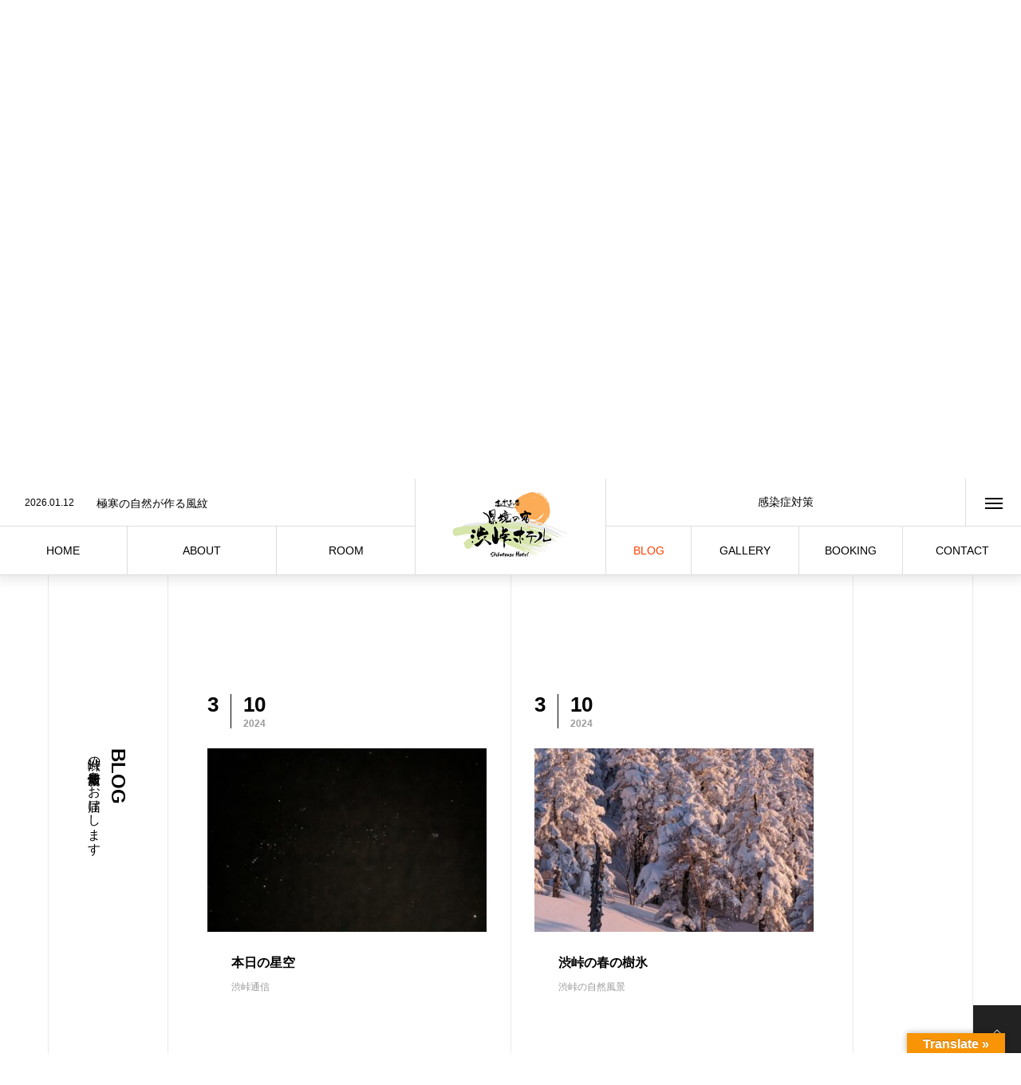

--- FILE ---
content_type: text/html; charset=UTF-8
request_url: https://shibutoge.com/blog/page/32/
body_size: 12604
content:
<!DOCTYPE html>
<html class="pc" dir="ltr" lang="ja" prefix="og: https://ogp.me/ns#">
<head>
<meta charset="UTF-8">
<!--[if IE]><meta http-equiv="X-UA-Compatible" content="IE=edge"><![endif]-->
<meta name="viewport" content="width=device-width">

<meta name="description" content="長野県（信州）と群馬県（上州）の県境 標高2,152ｍ">
<link rel="pingback" href="https://shibutoge.com/xmlrpc.php">

		<!-- All in One SEO 4.6.1.1 - aioseo.com -->
		<title>ブログ - 渋峠ホテル - Part 32</title>
		<meta name="description" content="長野県（信州）と群馬県（上州）の県境 標高2,152ｍ" />
		<meta name="robots" content="noindex, nofollow, max-image-preview:large" />
		<link rel="canonical" href="https://shibutoge.com/blog/page/32/" />
		<link rel="prev" href="https://shibutoge.com/blog/page/31/" />
		<link rel="next" href="https://shibutoge.com/blog/page/33/" />
		<meta name="generator" content="All in One SEO (AIOSEO) 4.6.1.1" />
		<meta property="og:locale" content="ja_JP" />
		<meta property="og:site_name" content="県境の宿 渋峠ホテル | 長野県（信州）と群馬県（上州）の県境 標高2,152ｍ" />
		<meta property="og:type" content="article" />
		<meta property="og:title" content="ブログ - 渋峠ホテル - Part 32" />
		<meta property="og:url" content="https://shibutoge.com/blog/page/32/" />
		<meta property="og:image" content="https://shibutoge.com/wp-content/uploads/2024/01/shibu_stickerimage.png" />
		<meta property="og:image:secure_url" content="https://shibutoge.com/wp-content/uploads/2024/01/shibu_stickerimage.png" />
		<meta property="og:image:width" content="1010" />
		<meta property="og:image:height" content="1010" />
		<meta property="article:published_time" content="2022-01-17T14:50:41+00:00" />
		<meta property="article:modified_time" content="2024-04-18T11:31:13+00:00" />
		<meta name="twitter:card" content="summary" />
		<meta name="twitter:title" content="ブログ - 渋峠ホテル - Part 32" />
		<meta name="twitter:image" content="https://shibutoge.com/wp-content/uploads/2024/01/shibu_stickerimage.png" />
		<script type="application/ld+json" class="aioseo-schema">
			{"@context":"https:\/\/schema.org","@graph":[{"@type":"BreadcrumbList","@id":"https:\/\/shibutoge.com\/blog\/page\/32\/#breadcrumblist","itemListElement":[{"@type":"ListItem","@id":"https:\/\/shibutoge.com\/#listItem","position":1,"name":"\u5bb6","item":"https:\/\/shibutoge.com\/","nextItem":"https:\/\/shibutoge.com\/blog\/#listItem"},{"@type":"ListItem","@id":"https:\/\/shibutoge.com\/blog\/#listItem","position":2,"name":"BLOG","previousItem":"https:\/\/shibutoge.com\/#listItem"}]},{"@type":"CollectionPage","@id":"https:\/\/shibutoge.com\/blog\/page\/32\/#collectionpage","url":"https:\/\/shibutoge.com\/blog\/page\/32\/","name":"\u30d6\u30ed\u30b0 - \u6e0b\u5ce0\u30db\u30c6\u30eb - Part 32","description":"\u9577\u91ce\u770c\uff08\u4fe1\u5dde\uff09\u3068\u7fa4\u99ac\u770c\uff08\u4e0a\u5dde\uff09\u306e\u770c\u5883 \u6a19\u9ad82,152\uff4d","inLanguage":"ja","isPartOf":{"@id":"https:\/\/shibutoge.com\/#website"},"breadcrumb":{"@id":"https:\/\/shibutoge.com\/blog\/page\/32\/#breadcrumblist"}},{"@type":"Organization","@id":"https:\/\/shibutoge.com\/#organization","name":"\u770c\u5883\u306e\u5bbf \u6e0b\u5ce0\u30db\u30c6\u30eb","url":"https:\/\/shibutoge.com\/","logo":{"@type":"ImageObject","url":"https:\/\/shibutoge.com\/wp-content\/uploads\/2023\/05\/shibutoge_hotel_logo.png","@id":"https:\/\/shibutoge.com\/blog\/page\/32\/#organizationLogo","width":1132,"height":636},"image":{"@id":"https:\/\/shibutoge.com\/blog\/page\/32\/#organizationLogo"},"contactPoint":{"@type":"ContactPoint","telephone":"+81269342606","contactType":"Reservations"}},{"@type":"WebSite","@id":"https:\/\/shibutoge.com\/#website","url":"https:\/\/shibutoge.com\/","name":"\u770c\u5883\u306e\u5bbf \u6e0b\u5ce0\u30db\u30c6\u30eb","description":"\u9577\u91ce\u770c\uff08\u4fe1\u5dde\uff09\u3068\u7fa4\u99ac\u770c\uff08\u4e0a\u5dde\uff09\u306e\u770c\u5883 \u6a19\u9ad82,152\uff4d","inLanguage":"ja","publisher":{"@id":"https:\/\/shibutoge.com\/#organization"}}]}
		</script>
		<!-- All in One SEO -->

<link rel='dns-prefetch' href='//translate.google.com' />
<link rel="alternate" type="application/rss+xml" title="県境の宿 渋峠ホテル &raquo; フィード" href="https://shibutoge.com/feed/" />
<link rel="alternate" type="application/rss+xml" title="県境の宿 渋峠ホテル &raquo; コメントフィード" href="https://shibutoge.com/comments/feed/" />
<link rel='stylesheet' id='style-css' href='https://shibutoge.com/wp-content/themes/tree_tcd081/style.css?ver=1.6' type='text/css' media='all' />
<link rel='stylesheet' id='wp-block-library-css' href='https://shibutoge.com/wp-includes/css/dist/block-library/style.min.css?ver=6.1.9' type='text/css' media='all' />
<link rel='stylesheet' id='classic-theme-styles-css' href='https://shibutoge.com/wp-includes/css/classic-themes.min.css?ver=1' type='text/css' media='all' />
<style id='global-styles-inline-css' type='text/css'>
body{--wp--preset--color--black: #000000;--wp--preset--color--cyan-bluish-gray: #abb8c3;--wp--preset--color--white: #ffffff;--wp--preset--color--pale-pink: #f78da7;--wp--preset--color--vivid-red: #cf2e2e;--wp--preset--color--luminous-vivid-orange: #ff6900;--wp--preset--color--luminous-vivid-amber: #fcb900;--wp--preset--color--light-green-cyan: #7bdcb5;--wp--preset--color--vivid-green-cyan: #00d084;--wp--preset--color--pale-cyan-blue: #8ed1fc;--wp--preset--color--vivid-cyan-blue: #0693e3;--wp--preset--color--vivid-purple: #9b51e0;--wp--preset--gradient--vivid-cyan-blue-to-vivid-purple: linear-gradient(135deg,rgba(6,147,227,1) 0%,rgb(155,81,224) 100%);--wp--preset--gradient--light-green-cyan-to-vivid-green-cyan: linear-gradient(135deg,rgb(122,220,180) 0%,rgb(0,208,130) 100%);--wp--preset--gradient--luminous-vivid-amber-to-luminous-vivid-orange: linear-gradient(135deg,rgba(252,185,0,1) 0%,rgba(255,105,0,1) 100%);--wp--preset--gradient--luminous-vivid-orange-to-vivid-red: linear-gradient(135deg,rgba(255,105,0,1) 0%,rgb(207,46,46) 100%);--wp--preset--gradient--very-light-gray-to-cyan-bluish-gray: linear-gradient(135deg,rgb(238,238,238) 0%,rgb(169,184,195) 100%);--wp--preset--gradient--cool-to-warm-spectrum: linear-gradient(135deg,rgb(74,234,220) 0%,rgb(151,120,209) 20%,rgb(207,42,186) 40%,rgb(238,44,130) 60%,rgb(251,105,98) 80%,rgb(254,248,76) 100%);--wp--preset--gradient--blush-light-purple: linear-gradient(135deg,rgb(255,206,236) 0%,rgb(152,150,240) 100%);--wp--preset--gradient--blush-bordeaux: linear-gradient(135deg,rgb(254,205,165) 0%,rgb(254,45,45) 50%,rgb(107,0,62) 100%);--wp--preset--gradient--luminous-dusk: linear-gradient(135deg,rgb(255,203,112) 0%,rgb(199,81,192) 50%,rgb(65,88,208) 100%);--wp--preset--gradient--pale-ocean: linear-gradient(135deg,rgb(255,245,203) 0%,rgb(182,227,212) 50%,rgb(51,167,181) 100%);--wp--preset--gradient--electric-grass: linear-gradient(135deg,rgb(202,248,128) 0%,rgb(113,206,126) 100%);--wp--preset--gradient--midnight: linear-gradient(135deg,rgb(2,3,129) 0%,rgb(40,116,252) 100%);--wp--preset--duotone--dark-grayscale: url('#wp-duotone-dark-grayscale');--wp--preset--duotone--grayscale: url('#wp-duotone-grayscale');--wp--preset--duotone--purple-yellow: url('#wp-duotone-purple-yellow');--wp--preset--duotone--blue-red: url('#wp-duotone-blue-red');--wp--preset--duotone--midnight: url('#wp-duotone-midnight');--wp--preset--duotone--magenta-yellow: url('#wp-duotone-magenta-yellow');--wp--preset--duotone--purple-green: url('#wp-duotone-purple-green');--wp--preset--duotone--blue-orange: url('#wp-duotone-blue-orange');--wp--preset--font-size--small: 13px;--wp--preset--font-size--medium: 20px;--wp--preset--font-size--large: 36px;--wp--preset--font-size--x-large: 42px;--wp--preset--spacing--20: 0.44rem;--wp--preset--spacing--30: 0.67rem;--wp--preset--spacing--40: 1rem;--wp--preset--spacing--50: 1.5rem;--wp--preset--spacing--60: 2.25rem;--wp--preset--spacing--70: 3.38rem;--wp--preset--spacing--80: 5.06rem;}:where(.is-layout-flex){gap: 0.5em;}body .is-layout-flow > .alignleft{float: left;margin-inline-start: 0;margin-inline-end: 2em;}body .is-layout-flow > .alignright{float: right;margin-inline-start: 2em;margin-inline-end: 0;}body .is-layout-flow > .aligncenter{margin-left: auto !important;margin-right: auto !important;}body .is-layout-constrained > .alignleft{float: left;margin-inline-start: 0;margin-inline-end: 2em;}body .is-layout-constrained > .alignright{float: right;margin-inline-start: 2em;margin-inline-end: 0;}body .is-layout-constrained > .aligncenter{margin-left: auto !important;margin-right: auto !important;}body .is-layout-constrained > :where(:not(.alignleft):not(.alignright):not(.alignfull)){max-width: var(--wp--style--global--content-size);margin-left: auto !important;margin-right: auto !important;}body .is-layout-constrained > .alignwide{max-width: var(--wp--style--global--wide-size);}body .is-layout-flex{display: flex;}body .is-layout-flex{flex-wrap: wrap;align-items: center;}body .is-layout-flex > *{margin: 0;}:where(.wp-block-columns.is-layout-flex){gap: 2em;}.has-black-color{color: var(--wp--preset--color--black) !important;}.has-cyan-bluish-gray-color{color: var(--wp--preset--color--cyan-bluish-gray) !important;}.has-white-color{color: var(--wp--preset--color--white) !important;}.has-pale-pink-color{color: var(--wp--preset--color--pale-pink) !important;}.has-vivid-red-color{color: var(--wp--preset--color--vivid-red) !important;}.has-luminous-vivid-orange-color{color: var(--wp--preset--color--luminous-vivid-orange) !important;}.has-luminous-vivid-amber-color{color: var(--wp--preset--color--luminous-vivid-amber) !important;}.has-light-green-cyan-color{color: var(--wp--preset--color--light-green-cyan) !important;}.has-vivid-green-cyan-color{color: var(--wp--preset--color--vivid-green-cyan) !important;}.has-pale-cyan-blue-color{color: var(--wp--preset--color--pale-cyan-blue) !important;}.has-vivid-cyan-blue-color{color: var(--wp--preset--color--vivid-cyan-blue) !important;}.has-vivid-purple-color{color: var(--wp--preset--color--vivid-purple) !important;}.has-black-background-color{background-color: var(--wp--preset--color--black) !important;}.has-cyan-bluish-gray-background-color{background-color: var(--wp--preset--color--cyan-bluish-gray) !important;}.has-white-background-color{background-color: var(--wp--preset--color--white) !important;}.has-pale-pink-background-color{background-color: var(--wp--preset--color--pale-pink) !important;}.has-vivid-red-background-color{background-color: var(--wp--preset--color--vivid-red) !important;}.has-luminous-vivid-orange-background-color{background-color: var(--wp--preset--color--luminous-vivid-orange) !important;}.has-luminous-vivid-amber-background-color{background-color: var(--wp--preset--color--luminous-vivid-amber) !important;}.has-light-green-cyan-background-color{background-color: var(--wp--preset--color--light-green-cyan) !important;}.has-vivid-green-cyan-background-color{background-color: var(--wp--preset--color--vivid-green-cyan) !important;}.has-pale-cyan-blue-background-color{background-color: var(--wp--preset--color--pale-cyan-blue) !important;}.has-vivid-cyan-blue-background-color{background-color: var(--wp--preset--color--vivid-cyan-blue) !important;}.has-vivid-purple-background-color{background-color: var(--wp--preset--color--vivid-purple) !important;}.has-black-border-color{border-color: var(--wp--preset--color--black) !important;}.has-cyan-bluish-gray-border-color{border-color: var(--wp--preset--color--cyan-bluish-gray) !important;}.has-white-border-color{border-color: var(--wp--preset--color--white) !important;}.has-pale-pink-border-color{border-color: var(--wp--preset--color--pale-pink) !important;}.has-vivid-red-border-color{border-color: var(--wp--preset--color--vivid-red) !important;}.has-luminous-vivid-orange-border-color{border-color: var(--wp--preset--color--luminous-vivid-orange) !important;}.has-luminous-vivid-amber-border-color{border-color: var(--wp--preset--color--luminous-vivid-amber) !important;}.has-light-green-cyan-border-color{border-color: var(--wp--preset--color--light-green-cyan) !important;}.has-vivid-green-cyan-border-color{border-color: var(--wp--preset--color--vivid-green-cyan) !important;}.has-pale-cyan-blue-border-color{border-color: var(--wp--preset--color--pale-cyan-blue) !important;}.has-vivid-cyan-blue-border-color{border-color: var(--wp--preset--color--vivid-cyan-blue) !important;}.has-vivid-purple-border-color{border-color: var(--wp--preset--color--vivid-purple) !important;}.has-vivid-cyan-blue-to-vivid-purple-gradient-background{background: var(--wp--preset--gradient--vivid-cyan-blue-to-vivid-purple) !important;}.has-light-green-cyan-to-vivid-green-cyan-gradient-background{background: var(--wp--preset--gradient--light-green-cyan-to-vivid-green-cyan) !important;}.has-luminous-vivid-amber-to-luminous-vivid-orange-gradient-background{background: var(--wp--preset--gradient--luminous-vivid-amber-to-luminous-vivid-orange) !important;}.has-luminous-vivid-orange-to-vivid-red-gradient-background{background: var(--wp--preset--gradient--luminous-vivid-orange-to-vivid-red) !important;}.has-very-light-gray-to-cyan-bluish-gray-gradient-background{background: var(--wp--preset--gradient--very-light-gray-to-cyan-bluish-gray) !important;}.has-cool-to-warm-spectrum-gradient-background{background: var(--wp--preset--gradient--cool-to-warm-spectrum) !important;}.has-blush-light-purple-gradient-background{background: var(--wp--preset--gradient--blush-light-purple) !important;}.has-blush-bordeaux-gradient-background{background: var(--wp--preset--gradient--blush-bordeaux) !important;}.has-luminous-dusk-gradient-background{background: var(--wp--preset--gradient--luminous-dusk) !important;}.has-pale-ocean-gradient-background{background: var(--wp--preset--gradient--pale-ocean) !important;}.has-electric-grass-gradient-background{background: var(--wp--preset--gradient--electric-grass) !important;}.has-midnight-gradient-background{background: var(--wp--preset--gradient--midnight) !important;}.has-small-font-size{font-size: var(--wp--preset--font-size--small) !important;}.has-medium-font-size{font-size: var(--wp--preset--font-size--medium) !important;}.has-large-font-size{font-size: var(--wp--preset--font-size--large) !important;}.has-x-large-font-size{font-size: var(--wp--preset--font-size--x-large) !important;}
.wp-block-navigation a:where(:not(.wp-element-button)){color: inherit;}
:where(.wp-block-columns.is-layout-flex){gap: 2em;}
.wp-block-pullquote{font-size: 1.5em;line-height: 1.6;}
</style>
<link rel='stylesheet' id='contact-form-7-css' href='https://shibutoge.com/wp-content/plugins/contact-form-7/includes/css/styles.css?ver=5.7.7' type='text/css' media='all' />
<link rel='stylesheet' id='google-language-translator-css' href='https://shibutoge.com/wp-content/plugins/google-language-translator/css/style.css?ver=6.0.20' type='text/css' media='' />
<link rel='stylesheet' id='glt-toolbar-styles-css' href='https://shibutoge.com/wp-content/plugins/google-language-translator/css/toolbar.css?ver=6.0.20' type='text/css' media='' />
<style id='akismet-widget-style-inline-css' type='text/css'>

			.a-stats {
				--akismet-color-mid-green: #357b49;
				--akismet-color-white: #fff;
				--akismet-color-light-grey: #f6f7f7;

				max-width: 350px;
				width: auto;
			}

			.a-stats * {
				all: unset;
				box-sizing: border-box;
			}

			.a-stats strong {
				font-weight: 600;
			}

			.a-stats a.a-stats__link,
			.a-stats a.a-stats__link:visited,
			.a-stats a.a-stats__link:active {
				background: var(--akismet-color-mid-green);
				border: none;
				box-shadow: none;
				border-radius: 8px;
				color: var(--akismet-color-white);
				cursor: pointer;
				display: block;
				font-family: -apple-system, BlinkMacSystemFont, 'Segoe UI', 'Roboto', 'Oxygen-Sans', 'Ubuntu', 'Cantarell', 'Helvetica Neue', sans-serif;
				font-weight: 500;
				padding: 12px;
				text-align: center;
				text-decoration: none;
				transition: all 0.2s ease;
			}

			/* Extra specificity to deal with TwentyTwentyOne focus style */
			.widget .a-stats a.a-stats__link:focus {
				background: var(--akismet-color-mid-green);
				color: var(--akismet-color-white);
				text-decoration: none;
			}

			.a-stats a.a-stats__link:hover {
				filter: brightness(110%);
				box-shadow: 0 4px 12px rgba(0, 0, 0, 0.06), 0 0 2px rgba(0, 0, 0, 0.16);
			}

			.a-stats .count {
				color: var(--akismet-color-white);
				display: block;
				font-size: 1.5em;
				line-height: 1.4;
				padding: 0 13px;
				white-space: nowrap;
			}
		
</style>
<script type='text/javascript' src='https://shibutoge.com/wp-includes/js/jquery/jquery.min.js?ver=3.6.1' id='jquery-core-js'></script>
<script type='text/javascript' src='https://shibutoge.com/wp-includes/js/jquery/jquery-migrate.min.js?ver=3.3.2' id='jquery-migrate-js'></script>
<link rel="https://api.w.org/" href="https://shibutoge.com/wp-json/" /><style>#google_language_translator a{display:none!important;}div.skiptranslate.goog-te-gadget{display:inline!important;}.goog-te-gadget{color:transparent!important;}.goog-te-gadget{font-size:0px!important;}.goog-branding{display:none;}.goog-tooltip{display: none!important;}.goog-tooltip:hover{display: none!important;}.goog-text-highlight{background-color:transparent!important;border:none!important;box-shadow:none!important;}#google_language_translator{display:none;}#google_language_translator select.goog-te-combo{color:#32373c;}#flags{display:none;}#google_language_translator{color:transparent;}body{top:0px!important;}#goog-gt-{display:none!important;}font font{background-color:transparent!important;box-shadow:none!important;position:initial!important;}#glt-translate-trigger > span{color:#ffffff;}#glt-translate-trigger{background:#f89406;}</style>
<link rel="stylesheet" href="https://shibutoge.com/wp-content/themes/tree_tcd081/css/design-plus.css?ver=1.6">
<link rel="stylesheet" href="https://shibutoge.com/wp-content/themes/tree_tcd081/css/sns-botton.css?ver=1.6">
<link rel="stylesheet" media="screen and (max-width:1201px)" href="https://shibutoge.com/wp-content/themes/tree_tcd081/css/responsive.css?ver=1.6">
<link rel="stylesheet" media="screen and (max-width:1201px)" href="https://shibutoge.com/wp-content/themes/tree_tcd081/css/footer-bar.css?ver=1.6">

<script src="https://shibutoge.com/wp-content/themes/tree_tcd081/js/jquery.easing.1.4.js?ver=1.6"></script>
<script src="https://shibutoge.com/wp-content/themes/tree_tcd081/js/jscript.js?ver=1.6"></script>
<script src="https://shibutoge.com/wp-content/themes/tree_tcd081/js/comment.js?ver=1.6"></script>

<link rel="stylesheet" href="https://shibutoge.com/wp-content/themes/tree_tcd081/js/simplebar.css?ver=1.6">
<script src="https://shibutoge.com/wp-content/themes/tree_tcd081/js/simplebar.min.js?ver=1.6"></script>


<script src="https://shibutoge.com/wp-content/themes/tree_tcd081/js/header_fix.js?ver=1.6"></script>
<script src="https://shibutoge.com/wp-content/themes/tree_tcd081/js/header_fix_mobile.js?ver=1.6"></script>


<style type="text/css">

body, input, textarea { font-family: Arial, "Hiragino Sans", "ヒラギノ角ゴ ProN", "Hiragino Kaku Gothic ProN", "游ゴシック", YuGothic, "メイリオ", Meiryo, sans-serif; }

.rich_font, .p-vertical { font-family: "Times New Roman" , "游明朝" , "Yu Mincho" , "游明朝体" , "YuMincho" , "ヒラギノ明朝 Pro W3" , "Hiragino Mincho Pro" , "HiraMinProN-W3" , "HGS明朝E" , "ＭＳ Ｐ明朝" , "MS PMincho" , serif; font-weight:500; }

.rich_font_type1 { font-family: Arial, "Hiragino Kaku Gothic ProN", "ヒラギノ角ゴ ProN W3", "メイリオ", Meiryo, sans-serif; }
.rich_font_type2 { font-family: Arial, "Hiragino Sans", "ヒラギノ角ゴ ProN", "Hiragino Kaku Gothic ProN", "游ゴシック", YuGothic, "メイリオ", Meiryo, sans-serif; font-weight:500; }
.rich_font_type3 { font-family: "Times New Roman" , "游明朝" , "Yu Mincho" , "游明朝体" , "YuMincho" , "ヒラギノ明朝 Pro W3" , "Hiragino Mincho Pro" , "HiraMinProN-W3" , "HGS明朝E" , "ＭＳ Ｐ明朝" , "MS PMincho" , serif; font-weight:500; }


#side_headline .main, .cb_side_headline .main { font-size:24px; }
#side_headline .sub, .cb_side_headline .sub { font-size:16px; }
@media screen and (max-width:750px) {
  #side_headline .main, .cb_side_headline .main { font-size:20px; }
  #side_headline .sub, .cb_side_headline .sub { font-size:14px; }
}
#header.start:after { background:#ffffff; }
#header, #header_logo, .global_menu > ul > li > a, #lang_button, #header_sns, #menu_button, #index_news { border-color:rgba(255,255,255,0.5); }
#header_logo .logo a, .global_menu > ul > li > a, #header_news a, #header_button, #menu_button:before, #header_sns li a:before, #lang_button li a { color:#ffffff; }
#header.active, #header.active #header_logo, #header.active .global_menu > ul > li > a, #header.active #lang_button, #header.active #header_sns, #header.active #menu_button, body.header_fix_mobile #header #menu_button { border-color:#dddddd; }
#header.active #header_logo .logo a, #header.active .global_menu > ul > li > a, #header.active #header_news a, #header.active #header_button, #header.active #menu_button:before, body.header_fix_mobile #header #menu_button:before, #header.active #header_sns li a:before, #header.active #lang_button li a { color:#000000; }
#header #header_logo .logo a:hover, #header .global_menu > ul > li > a:hover, #header #header_news a:hover, #header #header_button:hover, #header #menu_button:hover:before, #header #header_sns li a:hover:before, #header #lang_button li a:hover, .global_menu > ul > li.active_button > a, .global_menu > ul > li.active > a { color:#ff3f00 !important; }
#menu_button span { background:#ffffff; }
#header.active #menu_button span { background:#000000; }
#menu_button:hover span { background:#ff3f00 !important; }
body.home .global_menu > ul > li.current-menu-item > a { color:#ffffff !important; }
body.home #header.active .global_menu > ul > li.current-menu-item > a { color:#000000 !important; }
.global_menu ul ul a { color:#ffffff; background:#000000; }
.global_menu ul ul a:hover { background:#ff3f00; }
#drawer_menu .menu a, #drawer_menu .lang_button li { font-size:20px; }
#drawer_menu .menu a, #drawer_menu .close_button:before, #drawer_menu .header_sns a:before, #drawer_menu .menu li.current-menu-item.non_active_menu a, #drawer_menu .lang_button li a { color:#ffffff; }
#drawer_menu .menu a:hover, #drawer_menu .close_button:hover:before, #drawer_menu .header_sns a:hover:before, #drawer_menu .menu li.current-menu-item a, #drawer_menu .menu li.current-menu-item.non_active_menu a:hover, #drawer_menu .lang_button li a:hover { color:#ff3f00;  }
.global_menu > ul > li.current-menu-item > a { color:#ff3f00 !important; }
@media screen and (max-width:750px) {
  #drawer_menu .menu a, #drawer_menu .lang_button li { font-size:14px; }
}
.megamenu_menu_list .title { font-size:26px; }
.megamenu_menu_list .sub_title { font-size:12px; }
.megamenu_blog_list { background:#f8f7f6; }
.megamenu_blog_slider .title { font-size:14px; }
.megamenu_blog_list.type2 { background:#f8f7f6; }
.megamenu_blog_list.type2 .megamenu_blog_slider .title { font-size:14px; }
#footer, #footer a { color:#ffffff; }
#footer_menu, #footer_menu li, #footer_menu li:last-of-type, #copyright { border-color:rgba(255,255,255,0.3); }
.footer_info { font-size:16px; }
#return_top a:before { color:#ffffff; }
#return_top a { background:#222222; }
#return_top a:hover { background:#ff3f00; }
@media screen and (max-width:750px) {
  .footer_info { font-size:14px; }
}

.author_profile a.avatar img, .animate_image img, .animate_background .image, #recipe_archive .blur_image {
  width:100%; height:auto;
  -webkit-transition: transform  0.75s ease;
  transition: transform  0.75s ease;
}
.author_profile a.avatar:hover img, .animate_image:hover img, .animate_background:hover .image, #recipe_archive a:hover .blur_image {
  -webkit-transform: scale(1.2);
  transform: scale(1.2);
}



a { color:#000; }

a:hover, #header_logo a:hover, .megamenu_blog_list a:hover .title, #footer a:hover, #footer_social_link li a:hover:before, #bread_crumb a:hover, #bread_crumb li.home a:hover:after, #next_prev_post a:hover,
.megamenu_blog_slider a:hover , .megamenu_blog_slider .category a:hover, .megamenu_blog_slider_wrap .carousel_arrow:hover:before, .megamenu_menu_list .carousel_arrow:hover:before, .single_copy_title_url_btn:hover,
.p-dropdown__list li a:hover, .p-dropdown__title:hover, .p-dropdown__title:hover:after, .p-dropdown__title:hover:after, .p-dropdown__list li a:hover, .p-dropdown__list .child_menu_button:hover, .tcdw_search_box_widget .search_area .search_button:hover:before,
.tcd_category_list a:hover, .tcd_category_list .child_menu_button:hover, .styled_post_list1 a:hover .title, .index_post_list .category a:hover, #index_news a:hover, #blog_list .category a:hover, #post_title_area .category a:hover,
#post_title_area .post_meta a:hover, #single_author_title_area .author_link li a:hover:before, .author_profile a:hover, .author_profile .author_link li a:hover:before, #post_meta_bottom a:hover, .cardlink_title a:hover, .comment a:hover, .comment_form_wrapper a:hover, #searchform .submit_button:hover:before
  { color: #ff3f00; }

#submit_comment:hover, #cancel_comment_reply a:hover, #wp-calendar #prev a:hover, #wp-calendar #next a:hover, #wp-calendar td a:hover,
#p_readmore .button:hover, .page_navi a:hover, #post_pagination a:hover,.c-pw__btn:hover, #post_pagination a:hover, #comment_tab li a:hover
  { background-color: #ff3f00; }

#comment_textarea textarea:focus, .c-pw__box-input:focus, .page_navi a:hover, #post_pagination a:hover
  { border-color: #ff3f00; }

.post_content a, .custom-html-widget a { color:#000000; }
.post_content a:hover, .custom-html-widget a:hover { color:#ff3f00; }
#main_contents { border-right:1px solid #e9e9e9; border-left:1px solid #e9e9e9; }
#main_contents:before, #main_contents:after, #main_contents_line { background:#e9e9e9; }
.styled_h2 {
  font-size:22px !important; text-align:left; color:#000000;   border-top:1px solid #222222;
  border-bottom:1px solid #222222;
  border-left:0px solid #222222;
  border-right:0px solid #222222;
  padding:30px 0px 30px 0px !important;
  margin:0px 0px 30px !important;
}
.styled_h3 {
  font-size:20px !important; text-align:left; color:#000000;   border-top:2px solid #222222;
  border-bottom:1px solid #dddddd;
  border-left:0px solid #dddddd;
  border-right:0px solid #dddddd;
  padding:30px 0px 30px 20px !important;
  margin:0px 0px 30px !important;
}
.styled_h4 {
  font-size:18px !important; text-align:left; color:#000000;   border-top:0px solid #dddddd;
  border-bottom:0px solid #dddddd;
  border-left:2px solid #222222;
  border-right:0px solid #dddddd;
  padding:10px 0px 10px 15px !important;
  margin:0px 0px 30px !important;
}
.styled_h5 {
  font-size:16px !important; text-align:left; color:#000000;   border-top:0px solid #dddddd;
  border-bottom:0px solid #dddddd;
  border-left:0px solid #dddddd;
  border-right:0px solid #dddddd;
  padding:15px 15px 15px 15px !important;
  margin:0px 0px 30px !important;
}
.q_custom_button1 { background: #535353; color: #ffffff !important; border-color: #535353 !important; }
.q_custom_button1:hover, .q_custom_button1:focus { background: #7d7d7d; color: #ffffff !important; border-color: #7d7d7d !important; }
.q_custom_button2 { background: #535353; color: #ffffff !important; border-color: #535353 !important; }
.q_custom_button2:hover, .q_custom_button2:focus { background: #7d7d7d; color: #ffffff !important; border-color: #7d7d7d !important; }
.q_custom_button3 { background: #535353; color: #ffffff !important; border-color: #535353 !important; }
.q_custom_button3:hover, .q_custom_button3:focus { background: #7d7d7d; color: #ffffff !important; border-color: #7d7d7d !important; }
.speech_balloon_left1 .speach_balloon_text { background-color: #ffdfdf; border-color: #ffdfdf; color: #000000 }
.speech_balloon_left1 .speach_balloon_text::before { border-right-color: #ffdfdf }
.speech_balloon_left1 .speach_balloon_text::after { border-right-color: #ffdfdf }
.speech_balloon_left2 .speach_balloon_text { background-color: #ffffff; border-color: #ff5353; color: #000000 }
.speech_balloon_left2 .speach_balloon_text::before { border-right-color: #ff5353 }
.speech_balloon_left2 .speach_balloon_text::after { border-right-color: #ffffff }
.speech_balloon_right1 .speach_balloon_text { background-color: #ccf4ff; border-color: #ccf4ff; color: #000000 }
.speech_balloon_right1 .speach_balloon_text::before { border-left-color: #ccf4ff }
.speech_balloon_right1 .speach_balloon_text::after { border-left-color: #ccf4ff }
.speech_balloon_right2 .speach_balloon_text { background-color: #ffffff; border-color: #0789b5; color: #000000 }
.speech_balloon_right2 .speach_balloon_text::before { border-left-color: #0789b5 }
.speech_balloon_right2 .speach_balloon_text::after { border-left-color: #ffffff }
.qt_google_map .pb_googlemap_custom-overlay-inner { background:#000000; color:#ffffff; }
.qt_google_map .pb_googlemap_custom-overlay-inner::after { border-color:#000000 transparent transparent transparent; }
</style>

<style id="current-page-style" type="text/css">
#page_header .headline { font-size:32px; color:#FFFFFF; background:rgba(255,63,0,0.6); }
#page_header .sub_title { font-size:14px; }
#page_header .desc { font-size:16px; color:#FFFFFF; }
#blog_list .title { font-size:16px; }
@media screen and (max-width:750px) {
  #page_header .headline { font-size:24px; }
  #page_header .sub_title{ font-size:12px; }
  #page_header .desc { font-size:14px; }
  #blog_list .title { font-size:14px; }
}
body { background:; }
</style>

<script type="text/javascript">
jQuery(document).ready(function($){

  $('.megamenu_menu_slider').slick({
    infinite: true,
    dots: false,
    arrows: false,
    slidesToShow: 3,
    slidesToScroll: 1,
    swipeToSlide: true,
    touchThreshold: 20,
    adaptiveHeight: false,
    pauseOnHover: true,
    autoplay: false,
    fade: false,
    easing: 'easeOutExpo',
    speed: 700,
    autoplaySpeed: 5000
  });
  $('.megamenu_menu_slider_wrap .prev_item').on('click', function() {
    $(this).closest('.megamenu_menu_slider_wrap').find('.megamenu_menu_slider').slick('slickPrev');
  });
  $('.megamenu_menu_slider_wrap .next_item').on('click', function() {
    $(this).closest('.megamenu_menu_slider_wrap').find('.megamenu_menu_slider').slick('slickNext');
  });

  $('.megamenu_blog_slider').slick({
    infinite: true,
    dots: false,
    arrows: false,
    slidesToShow: 4,
    slidesToScroll: 1,
    swipeToSlide: true,
    touchThreshold: 20,
    adaptiveHeight: false,
    pauseOnHover: true,
    autoplay: false,
    fade: false,
    easing: 'easeOutExpo',
    speed: 700,
    autoplaySpeed: 5000
  });
  $('.megamenu_blog_slider_wrap .prev_item').on('click', function() {
    $(this).closest('.megamenu_blog_slider_wrap').find('.megamenu_blog_slider').slick('slickPrev');
  });
  $('.megamenu_blog_slider_wrap .next_item').on('click', function() {
    $(this).closest('.megamenu_blog_slider_wrap').find('.megamenu_blog_slider').slick('slickNext');
  });

});
</script>
<script type="text/javascript">
jQuery(document).ready(function($){

  $('#header_news').slick({
    infinite: true,
    dots: false,
    arrows: false,
    slidesToShow: 1,
    slidesToScroll: 1,
    swipeToSlide: false,
    adaptiveHeight: false,
    pauseOnHover: true,
    autoplay: true,
    fade: false,
    vertical: true,
    easing: 'easeOutExpo',
    speed: 700,
    autoplaySpeed: 5000
  });

});
</script>
<script type="text/javascript">
jQuery(function($){
  if (!location.hash || location.hash == '#')  {
    var paged = 0, a, scrY = window.scrollY || window.pageYOffset;
    if (a = location.href.match(/\/page\/(\d+)/)) {
      paged = a[1];
    } else if (a = location.href.match(/[\?&]paged=(\d+)/)) {
      paged = a[1];
    }
    if (paged > 1 && scrY <= $('#page_header').height()) {
      $('#main_contents_link').trigger('click');
    }
  }
});
</script>
</head>
<body data-rsssl=1 id="body" class="blog paged paged-32 use_header_fix use_mobile_header_fix">


<div id="container">

   <header id="header">
 
    <div id="header_logo">
   <h1 class="logo">
 <a href="https://shibutoge.com/" title="県境の宿 渋峠ホテル">
    <img class="pc_logo_image type1" src="https://shibutoge.com/wp-content/uploads/2022/01/logo2_w.png?1768541132" alt="県境の宿 渋峠ホテル" title="県境の宿 渋峠ホテル" width="150" height="100" />
  <img class="pc_logo_image type2" src="https://shibutoge.com/wp-content/uploads/2022/01/logo2.png?1768541132" alt="県境の宿 渋峠ホテル" title="県境の宿 渋峠ホテル" width="150" height="100" />      <img class="mobile_logo_image type1" src="https://shibutoge.com/wp-content/uploads/2022/01/logo2_sp_w.png?1768541132" alt="県境の宿 渋峠ホテル" title="県境の宿 渋峠ホテル" width="100" height="60" />
  <img class="mobile_logo_image type2" src="https://shibutoge.com/wp-content/uploads/2022/01/logo2_sp.png?1768541132" alt="県境の宿 渋峠ホテル" title="県境の宿 渋峠ホテル" width="100" height="60" />   </a>
</h1>

  </div>

    <nav class="global_menu" id="global_menu_left">
   <ul id="menu-%e3%82%b0%e3%83%ad%e3%83%bc%e3%83%90%e3%83%ab%e3%83%8a%e3%83%93%ef%bc%88%e5%b7%a6%ef%bc%89" class="menu"><li id="menu-item-8077" class="menu-item menu-item-type-custom menu-item-object-custom menu-item-8077 "><a title="トップ" href="/"><span class="title"><span class="title_inner"><span class="main">HOME</span><span class="sub">トップ</span></span></span></a></li>
<li id="menu-item-8078" class="menu-item menu-item-type-post_type menu-item-object-page menu-item-8078 "><a title="ホテル紹介" href="https://shibutoge.com/about/"><span class="title"><span class="title_inner"><span class="main">ABOUT</span><span class="sub">ホテル紹介</span></span></span></a></li>
<li id="menu-item-8079" class="menu-item menu-item-type-post_type menu-item-object-page menu-item-8079 "><a title="部屋紹介" href="https://shibutoge.com/room/"><span class="title"><span class="title_inner"><span class="main">ROOM</span><span class="sub">部屋紹介</span></span></span></a></li>
</ul>  </nav>
  
    <nav class="global_menu" id="global_menu_right">
   <ul id="menu-%e3%82%b0%e3%83%ad%e3%83%bc%e3%83%90%e3%83%ab%e3%83%8a%e3%83%93%ef%bc%88%e5%8f%b3%ef%bc%89" class="menu"><li id="menu-item-8074" class="menu-item menu-item-type-post_type menu-item-object-page current-menu-item page_item page-item-4626 current_page_item current_page_parent menu-item-8074 current-menu-item"><a href="https://shibutoge.com/blog/" class="megamenu_button" data-megamenu="js-megamenu8074"><span class="title"><span class="title_inner"><span class="main">BLOG</span><span class="sub">ブログ</span></span></a></li>
<li id="menu-item-8075" class="menu-item menu-item-type-post_type menu-item-object-page menu-item-8075 "><a title="ギャラリー" href="https://shibutoge.com/gallery/"><span class="title"><span class="title_inner"><span class="main">GALLERY</span><span class="sub">ギャラリー</span></span></span></a></li>
<li id="menu-item-9235" class="menu-item menu-item-type-custom menu-item-object-custom menu-item-9235 "><a title="ご予約" target="_blank" rel="noopener" href="https://www.yadoken.jp/plans?hotel_id=yk102026"><span class="title"><span class="title_inner"><span class="main">BOOKING</span><span class="sub">ご予約</span></span></span></a></li>
<li id="menu-item-8076" class="menu-item menu-item-type-post_type menu-item-object-page menu-item-8076 "><a title="お問い合わせ" href="https://shibutoge.com/contact/"><span class="title"><span class="title_inner"><span class="main">CONTACT</span><span class="sub">お問い合わせ</span></span></span></a></li>
</ul>  </nav>
  
    <div id="header_news">
      <article class="item">
    <a href="https://shibutoge.com/10350/">
     <p class="date"><time class="entry-date updated" datetime="2026-01-12T16:51:47+09:00">2026.01.12</time></p>
     <h4 class="title"><span>極寒の自然が作る風紋</span></h4>
    </a>
   </article>
      <article class="item">
    <a href="https://shibutoge.com/10347/">
     <p class="date"><time class="entry-date updated" datetime="2026-01-11T09:29:22+09:00">2026.01.11</time></p>
     <h4 class="title"><span>今日のマカス</span></h4>
    </a>
   </article>
      <article class="item">
    <a href="https://shibutoge.com/10344/">
     <p class="date"><time class="entry-date updated" datetime="2026-01-11T09:26:31+09:00">2026.01.11</time></p>
     <h4 class="title"><span>吹雪</span></h4>
    </a>
   </article>
      <article class="item">
    <a href="https://shibutoge.com/10341/">
     <p class="date"><time class="entry-date updated" datetime="2026-01-07T08:03:36+09:00">2026.01.7</time></p>
     <h4 class="title"><span>今日のマカス</span></h4>
    </a>
   </article>
      <article class="item">
    <a href="https://shibutoge.com/10338/">
     <p class="date"><time class="entry-date updated" datetime="2026-01-07T07:41:58+09:00">2026.01.7</time></p>
     <h4 class="title"><span>本日は…</span></h4>
    </a>
   </article>
     </div>
  
  <div id="header_right_top">

      <a id="header_button" class="no_sub_title" href="/taisaku/">感染症対策</a>
   
   
   
      <a id="menu_button" href="#"><span></span><span></span><span></span></a>
   
  </div><!-- END #header_right_top -->

  <div class="megamenu_blog_list" id="js-megamenu8074">
 <div class="megamenu_blog_list_inner clearfix">
    <div class="megamenu_blog_slider_wrap">
   <div class="megamenu_blog_slider">
        <article class="item">
     <a class="image_link animate_background" href="https://shibutoge.com/10350/">
      <div class="image_wrap">
       <div class="image" style="background:url(https://shibutoge.com/wp-content/uploads/2026/01/pxl_20260112_0628458414867836818566080000-400x280.jpg) no-repeat center center; background-size:cover;"></div>
      </div>
     </a>
     <div class="title_area">
      <h4 class="title"><a href="https://shibutoge.com/10350/"><span>極寒の自然が作る風紋</span></a></h4>
            <p class="category"><a href="https://shibutoge.com/category/gallery/">渋峠の自然風景</a></p>
     </div>
    </article>
        <article class="item">
     <a class="image_link animate_background" href="https://shibutoge.com/10347/">
      <div class="image_wrap">
       <div class="image" style="background:url(https://shibutoge.com/wp-content/uploads/2026/01/pxl_20260111_00131885625920117829866834496.-400x280.jpg) no-repeat center center; background-size:cover;"></div>
      </div>
     </a>
     <div class="title_area">
      <h4 class="title"><a href="https://shibutoge.com/10347/"><span>今日のマカス</span></a></h4>
            <p class="category"><a href="https://shibutoge.com/category/indy/">インディの子マーカス君の近況</a></p>
     </div>
    </article>
        <article class="item">
     <a class="image_link animate_background" href="https://shibutoge.com/10344/">
      <div class="image_wrap">
       <div class="image" style="background:url(https://shibutoge.com/wp-content/uploads/2026/01/wp-17680911387994454204012833788820-400x280.jpg) no-repeat center center; background-size:cover;"></div>
      </div>
     </a>
     <div class="title_area">
      <h4 class="title"><a href="https://shibutoge.com/10344/"><span>吹雪</span></a></h4>
            <p class="category"><a href="https://shibutoge.com/category/newsletter/">渋峠通信</a></p>
     </div>
    </article>
        <article class="item">
     <a class="image_link animate_background" href="https://shibutoge.com/10341/">
      <div class="image_wrap">
       <div class="image" style="background:url(https://shibutoge.com/wp-content/uploads/2026/01/pxl_20260106_2301596164250116702379588264-400x280.jpg) no-repeat center center; background-size:cover;"></div>
      </div>
     </a>
     <div class="title_area">
      <h4 class="title"><a href="https://shibutoge.com/10341/"><span>今日のマカス</span></a></h4>
            <p class="category"><a href="https://shibutoge.com/category/indy/">インディの子マーカス君の近況</a></p>
     </div>
    </article>
        <article class="item">
     <a class="image_link animate_background" href="https://shibutoge.com/10338/">
      <div class="image_wrap">
       <div class="image" style="background:url(https://shibutoge.com/wp-content/uploads/2026/01/pxl_20260106_2156023941068073369655966227-400x280.jpg) no-repeat center center; background-size:cover;"></div>
      </div>
     </a>
     <div class="title_area">
      <h4 class="title"><a href="https://shibutoge.com/10338/"><span>本日は…</span></a></h4>
            <p class="category"><a href="https://shibutoge.com/category/newsletter/">渋峠通信</a></p>
     </div>
    </article>
        <article class="item">
     <a class="image_link animate_background" href="https://shibutoge.com/10331/">
      <div class="image_wrap">
       <div class="image" style="background:url(https://shibutoge.com/wp-content/uploads/2025/12/img_20251227_0659008921541052148542832-400x280.jpg) no-repeat center center; background-size:cover;"></div>
      </div>
     </a>
     <div class="title_area">
      <h4 class="title"><a href="https://shibutoge.com/10331/"><span>晴れの見込み</span></a></h4>
            <p class="category"><a href="https://shibutoge.com/category/newsletter/">渋峠通信</a></p>
     </div>
    </article>
        <article class="item">
     <a class="image_link animate_background" href="https://shibutoge.com/10321/">
      <div class="image_wrap">
       <div class="image" style="background:url(https://shibutoge.com/wp-content/uploads/2025/12/pxl_20251212_2326032285409334069835593827-400x280.jpg) no-repeat center center; background-size:cover;"></div>
      </div>
     </a>
     <div class="title_area">
      <h4 class="title"><a href="https://shibutoge.com/10321/"><span>積雪充分です</span></a></h4>
            <p class="category"><a href="https://shibutoge.com/category/newsletter/">渋峠通信</a></p>
     </div>
    </article>
        <article class="item">
     <a class="image_link animate_background" href="https://shibutoge.com/10318/">
      <div class="image_wrap">
       <div class="image" style="background:url(https://shibutoge.com/wp-content/uploads/2025/11/17621338058197269988604204378245-400x280.jpg) no-repeat center center; background-size:cover;"></div>
      </div>
     </a>
     <div class="title_area">
      <h4 class="title"><a href="https://shibutoge.com/10318/"><span>本日の渋峠</span></a></h4>
            <p class="category"><a href="https://shibutoge.com/category/newsletter/">渋峠通信</a></p>
     </div>
    </article>
       </div><!-- END .megamenu_blog_slider -->
         <div class="carousel_arrow next_item"></div>
   <div class="carousel_arrow prev_item"></div>
     </div><!-- END .megamenu_blog_slider_wrap -->
 </div>
</div>

 </header>
 
  
<div id="page_header">
 <div id="page_header_inner">
  <div class="catch_area">
      <div class="headline rich_font_type3">
    <h2><span class="main">BLOG</span><span class="sub_title rich_font_type2">ブログ</span></h2>
   </div>
           </div>
 </div>
 <a id="main_contents_link" href="#main_contents"></a>
  <div class="overlay" style="background:rgba(0,0,0,0.3);"></div>
   <div class="image " style="background:url(https://shibutoge.com/wp-content/uploads/2022/01/mainImage_blog.jpg) no-repeat center top; background-size:cover;"></div>
  </div>

<div id="main_contents">

  <div id="side_headline" class="blog_archive_side_headline">
  <h3><span class="main rich_font_type2">BLOG</span><span class="sub rich_font_type2">渋峠の最新情報をお届けします</span></h3>
 </div>
 
 <div id="blog_archive">

  
  <div id="blog_list" class="clearfix">
      <article class="item">
        <div class="date_area clearfix">
     <p class="month">3</p>
     <p class="date"><time class="entry-date updated" datetime="2024-03-10T20:48:23+09:00"><span class="date1">10</span><span class="date2">2024</span></time></p>
    </div>
        <a class="image_link animate_background" href="https://shibutoge.com/9119/">
     <div class="image_wrap">
      <div class="image" style="background:url(https://shibutoge.com/wp-content/uploads/2024/03/pxl_20240310_1037211759051939464801703503.-400x280.jpg) no-repeat center center; background-size:cover;"></div>
     </div>
    </a>
    <div class="title_area">
     <h3 class="title"><a href="https://shibutoge.com/9119/"><span>本日の星空</span></a></h3>
          <p class="category blog_cat_id_5"><a href="https://shibutoge.com/category/newsletter/">渋峠通信</a></p>
         </div>
   </article>
      <article class="item">
        <div class="date_area clearfix">
     <p class="month">3</p>
     <p class="date"><time class="entry-date updated" datetime="2024-03-10T20:47:12+09:00"><span class="date1">10</span><span class="date2">2024</span></time></p>
    </div>
        <a class="image_link animate_background" href="https://shibutoge.com/9116/">
     <div class="image_wrap">
      <div class="image" style="background:url(https://shibutoge.com/wp-content/uploads/2024/03/pxl_20240310_0838452832226762607900402681-400x280.jpg) no-repeat center center; background-size:cover;"></div>
     </div>
    </a>
    <div class="title_area">
     <h3 class="title"><a href="https://shibutoge.com/9116/"><span>渋峠の春の樹氷</span></a></h3>
          <p class="category blog_cat_id_6"><a href="https://shibutoge.com/category/gallery/">渋峠の自然風景</a></p>
         </div>
   </article>
      <article class="item">
        <div class="date_area clearfix">
     <p class="month">3</p>
     <p class="date"><time class="entry-date updated" datetime="2024-03-10T20:43:59+09:00"><span class="date1">10</span><span class="date2">2024</span></time></p>
    </div>
        <a class="image_link animate_background" href="https://shibutoge.com/9113/">
     <div class="image_wrap">
      <div class="image" style="background:url(https://shibutoge.com/wp-content/uploads/2024/03/pxl_20240310_08264911032830451034562092550.-400x280.jpg) no-repeat center center; background-size:cover;"></div>
     </div>
    </a>
    <div class="title_area">
     <h3 class="title"><a href="https://shibutoge.com/9113/"><span>本日の夕景</span></a></h3>
          <p class="category blog_cat_id_6"><a href="https://shibutoge.com/category/gallery/">渋峠の自然風景</a></p>
         </div>
   </article>
      <article class="item">
        <div class="date_area clearfix">
     <p class="month">3</p>
     <p class="date"><time class="entry-date updated" datetime="2024-03-10T20:42:36+09:00"><span class="date1">10</span><span class="date2">2024</span></time></p>
    </div>
        <a class="image_link animate_background" href="https://shibutoge.com/9110/">
     <div class="image_wrap">
      <div class="image" style="background:url(https://shibutoge.com/wp-content/uploads/2024/03/pxl_20240310_08261671321729272439118346528.-400x280.jpg) no-repeat center center; background-size:cover;"></div>
     </div>
    </a>
    <div class="title_area">
     <h3 class="title"><a href="https://shibutoge.com/9110/"><span>本日の夕景</span></a></h3>
          <p class="category blog_cat_id_6"><a href="https://shibutoge.com/category/gallery/">渋峠の自然風景</a></p>
         </div>
   </article>
      <article class="item">
        <div class="date_area clearfix">
     <p class="month">3</p>
     <p class="date"><time class="entry-date updated" datetime="2024-03-10T20:38:35+09:00"><span class="date1">10</span><span class="date2">2024</span></time></p>
    </div>
        <a class="image_link animate_background" href="https://shibutoge.com/9107/">
     <div class="image_wrap">
      <div class="image" style="background:url(https://shibutoge.com/wp-content/uploads/2024/03/pxl_20240308_07473379731941264392575514895.-400x280.jpg) no-repeat center center; background-size:cover;"></div>
     </div>
    </a>
    <div class="title_area">
     <h3 class="title"><a href="https://shibutoge.com/9107/"><span>凛々しいマーカス</span></a></h3>
          <p class="category blog_cat_id_7"><a href="https://shibutoge.com/category/indy/">インディの子マーカス君の近況</a></p>
         </div>
   </article>
      <article class="item">
        <div class="date_area clearfix">
     <p class="month">3</p>
     <p class="date"><time class="entry-date updated" datetime="2024-03-07T08:38:39+09:00"><span class="date1">07</span><span class="date2">2024</span></time></p>
    </div>
        <a class="image_link animate_background" href="https://shibutoge.com/9104/">
     <div class="image_wrap">
      <div class="image" style="background:url(https://shibutoge.com/wp-content/uploads/2024/03/pxl_20240306_2256080006984785289559794071-400x280.jpg) no-repeat center center; background-size:cover;"></div>
     </div>
    </a>
    <div class="title_area">
     <h3 class="title"><a href="https://shibutoge.com/9104/"><span>もしかして…</span></a></h3>
          <p class="category blog_cat_id_5"><a href="https://shibutoge.com/category/newsletter/">渋峠通信</a></p>
         </div>
   </article>
      <article class="item">
        <div class="date_area clearfix">
     <p class="month">3</p>
     <p class="date"><time class="entry-date updated" datetime="2024-03-05T11:41:51+09:00"><span class="date1">05</span><span class="date2">2024</span></time></p>
    </div>
        <a class="image_link animate_background" href="https://shibutoge.com/9101/">
     <div class="image_wrap">
      <div class="image" style="background:url(https://shibutoge.com/wp-content/uploads/2024/03/pxl_20240304_04350002727342934910993827992.-400x280.jpg) no-repeat center center; background-size:cover;"></div>
     </div>
    </a>
    <div class="title_area">
     <h3 class="title"><a href="https://shibutoge.com/9101/"><span>今日のマカス</span></a></h3>
          <p class="category blog_cat_id_5"><a href="https://shibutoge.com/category/newsletter/">渋峠通信</a></p>
         </div>
   </article>
      <article class="item">
        <div class="date_area clearfix">
     <p class="month">3</p>
     <p class="date"><time class="entry-date updated" datetime="2024-03-05T10:32:10+09:00"><span class="date1">05</span><span class="date2">2024</span></time></p>
    </div>
        <a class="image_link animate_background" href="https://shibutoge.com/9098/">
     <div class="image_wrap">
      <div class="image" style="background:url(https://shibutoge.com/wp-content/uploads/2024/01/shibu_stickerimage-400x280.png) no-repeat center center; background-size:cover;"></div>
     </div>
    </a>
    <div class="title_area">
     <h3 class="title"><a href="https://shibutoge.com/9098/"><span>お知らせ</span></a></h3>
          <p class="category blog_cat_id_3"><a href="https://shibutoge.com/category/news/">新着情報</a></p>
         </div>
   </article>
      <article class="item">
        <div class="date_area clearfix">
     <p class="month">3</p>
     <p class="date"><time class="entry-date updated" datetime="2024-03-02T20:43:27+09:00"><span class="date1">02</span><span class="date2">2024</span></time></p>
    </div>
        <a class="image_link animate_background" href="https://shibutoge.com/9096/">
     <div class="image_wrap">
      <div class="image" style="background:url(https://shibutoge.com/wp-content/uploads/2024/03/pxl_20240302_10343337224465101080790521491.-400x280.jpg) no-repeat center center; background-size:cover;"></div>
     </div>
    </a>
    <div class="title_area">
     <h3 class="title"><a href="https://shibutoge.com/9096/"><span>渋峠の只今の気温</span></a></h3>
          <p class="category blog_cat_id_5"><a href="https://shibutoge.com/category/newsletter/">渋峠通信</a></p>
         </div>
   </article>
      <article class="item">
        <div class="date_area clearfix">
     <p class="month">3</p>
     <p class="date"><time class="entry-date updated" datetime="2024-03-02T17:56:00+09:00"><span class="date1">02</span><span class="date2">2024</span></time></p>
    </div>
        <a class="image_link animate_background" href="https://shibutoge.com/9090/">
     <div class="image_wrap">
      <div class="image" style="background:url(https://shibutoge.com/wp-content/uploads/2024/03/pxl_20240302_0717252415475156714845463038-400x280.jpg) no-repeat center center; background-size:cover;"></div>
     </div>
    </a>
    <div class="title_area">
     <h3 class="title"><a href="https://shibutoge.com/9090/"><span>本日渋峠の絶景</span></a></h3>
          <p class="category blog_cat_id_6"><a href="https://shibutoge.com/category/gallery/">渋峠の自然風景</a></p>
         </div>
   </article>
     </div><!-- END #blog_list -->

  <div class="page_navi clearfix">
<ul class='page-numbers'>
	<li><a class="prev page-numbers" href="https://shibutoge.com/blog/page/31/"><span>&laquo;</span></a></li>
	<li><a class="page-numbers" href="https://shibutoge.com/blog/">1</a></li>
	<li><a class="page-numbers" href="https://shibutoge.com/blog/page/2/">2</a></li>
	<li><a class="page-numbers" href="https://shibutoge.com/blog/page/3/">3</a></li>
	<li><a class="page-numbers" href="https://shibutoge.com/blog/page/4/">4</a></li>
	<li><a class="page-numbers" href="https://shibutoge.com/blog/page/5/">5</a></li>
	<li><a class="page-numbers" href="https://shibutoge.com/blog/page/6/">6</a></li>
	<li><a class="page-numbers" href="https://shibutoge.com/blog/page/7/">7</a></li>
	<li><a class="page-numbers" href="https://shibutoge.com/blog/page/8/">8</a></li>
	<li><a class="page-numbers" href="https://shibutoge.com/blog/page/9/">9</a></li>
	<li><a class="page-numbers" href="https://shibutoge.com/blog/page/10/">10</a></li>
	<li><a class="page-numbers" href="https://shibutoge.com/blog/page/11/">11</a></li>
	<li><a class="page-numbers" href="https://shibutoge.com/blog/page/12/">12</a></li>
	<li><a class="page-numbers" href="https://shibutoge.com/blog/page/13/">13</a></li>
	<li><a class="page-numbers" href="https://shibutoge.com/blog/page/14/">14</a></li>
	<li><a class="page-numbers" href="https://shibutoge.com/blog/page/15/">15</a></li>
	<li><a class="page-numbers" href="https://shibutoge.com/blog/page/16/">16</a></li>
	<li><a class="page-numbers" href="https://shibutoge.com/blog/page/17/">17</a></li>
	<li><a class="page-numbers" href="https://shibutoge.com/blog/page/18/">18</a></li>
	<li><a class="page-numbers" href="https://shibutoge.com/blog/page/19/">19</a></li>
	<li><a class="page-numbers" href="https://shibutoge.com/blog/page/20/">20</a></li>
	<li><a class="page-numbers" href="https://shibutoge.com/blog/page/21/">21</a></li>
	<li><a class="page-numbers" href="https://shibutoge.com/blog/page/22/">22</a></li>
	<li><a class="page-numbers" href="https://shibutoge.com/blog/page/23/">23</a></li>
	<li><a class="page-numbers" href="https://shibutoge.com/blog/page/24/">24</a></li>
	<li><a class="page-numbers" href="https://shibutoge.com/blog/page/25/">25</a></li>
	<li><a class="page-numbers" href="https://shibutoge.com/blog/page/26/">26</a></li>
	<li><a class="page-numbers" href="https://shibutoge.com/blog/page/27/">27</a></li>
	<li><a class="page-numbers" href="https://shibutoge.com/blog/page/28/">28</a></li>
	<li><a class="page-numbers" href="https://shibutoge.com/blog/page/29/">29</a></li>
	<li><a class="page-numbers" href="https://shibutoge.com/blog/page/30/">30</a></li>
	<li><a class="page-numbers" href="https://shibutoge.com/blog/page/31/">31</a></li>
	<li><span aria-current="page" class="page-numbers current">32</span></li>
	<li><a class="page-numbers" href="https://shibutoge.com/blog/page/33/">33</a></li>
	<li><a class="page-numbers" href="https://shibutoge.com/blog/page/34/">34</a></li>
	<li><a class="page-numbers" href="https://shibutoge.com/blog/page/35/">35</a></li>
	<li><a class="page-numbers" href="https://shibutoge.com/blog/page/36/">36</a></li>
	<li><a class="page-numbers" href="https://shibutoge.com/blog/page/37/">37</a></li>
	<li><a class="page-numbers" href="https://shibutoge.com/blog/page/38/">38</a></li>
	<li><a class="page-numbers" href="https://shibutoge.com/blog/page/39/">39</a></li>
	<li><a class="page-numbers" href="https://shibutoge.com/blog/page/40/">40</a></li>
	<li><a class="page-numbers" href="https://shibutoge.com/blog/page/41/">41</a></li>
	<li><a class="page-numbers" href="https://shibutoge.com/blog/page/42/">42</a></li>
	<li><a class="page-numbers" href="https://shibutoge.com/blog/page/43/">43</a></li>
	<li><a class="page-numbers" href="https://shibutoge.com/blog/page/44/">44</a></li>
	<li><a class="page-numbers" href="https://shibutoge.com/blog/page/45/">45</a></li>
	<li><a class="page-numbers" href="https://shibutoge.com/blog/page/46/">46</a></li>
	<li><a class="page-numbers" href="https://shibutoge.com/blog/page/47/">47</a></li>
	<li><a class="page-numbers" href="https://shibutoge.com/blog/page/48/">48</a></li>
	<li><a class="page-numbers" href="https://shibutoge.com/blog/page/49/">49</a></li>
	<li><a class="page-numbers" href="https://shibutoge.com/blog/page/50/">50</a></li>
	<li><a class="page-numbers" href="https://shibutoge.com/blog/page/51/">51</a></li>
	<li><a class="page-numbers" href="https://shibutoge.com/blog/page/52/">52</a></li>
	<li><a class="page-numbers" href="https://shibutoge.com/blog/page/53/">53</a></li>
	<li><a class="page-numbers" href="https://shibutoge.com/blog/page/54/">54</a></li>
	<li><a class="page-numbers" href="https://shibutoge.com/blog/page/55/">55</a></li>
	<li><a class="page-numbers" href="https://shibutoge.com/blog/page/56/">56</a></li>
	<li><a class="page-numbers" href="https://shibutoge.com/blog/page/57/">57</a></li>
	<li><a class="page-numbers" href="https://shibutoge.com/blog/page/58/">58</a></li>
	<li><a class="page-numbers" href="https://shibutoge.com/blog/page/59/">59</a></li>
	<li><a class="page-numbers" href="https://shibutoge.com/blog/page/60/">60</a></li>
	<li><a class="page-numbers" href="https://shibutoge.com/blog/page/61/">61</a></li>
	<li><a class="page-numbers" href="https://shibutoge.com/blog/page/62/">62</a></li>
	<li><a class="page-numbers" href="https://shibutoge.com/blog/page/63/">63</a></li>
	<li><a class="page-numbers" href="https://shibutoge.com/blog/page/64/">64</a></li>
	<li><a class="page-numbers" href="https://shibutoge.com/blog/page/65/">65</a></li>
	<li><a class="page-numbers" href="https://shibutoge.com/blog/page/66/">66</a></li>
	<li><a class="page-numbers" href="https://shibutoge.com/blog/page/67/">67</a></li>
	<li><a class="page-numbers" href="https://shibutoge.com/blog/page/68/">68</a></li>
	<li><a class="page-numbers" href="https://shibutoge.com/blog/page/69/">69</a></li>
	<li><a class="page-numbers" href="https://shibutoge.com/blog/page/70/">70</a></li>
	<li><a class="page-numbers" href="https://shibutoge.com/blog/page/71/">71</a></li>
	<li><a class="page-numbers" href="https://shibutoge.com/blog/page/72/">72</a></li>
	<li><a class="page-numbers" href="https://shibutoge.com/blog/page/73/">73</a></li>
	<li><a class="page-numbers" href="https://shibutoge.com/blog/page/74/">74</a></li>
	<li><a class="page-numbers" href="https://shibutoge.com/blog/page/75/">75</a></li>
	<li><a class="page-numbers" href="https://shibutoge.com/blog/page/76/">76</a></li>
	<li><a class="page-numbers" href="https://shibutoge.com/blog/page/77/">77</a></li>
	<li><a class="page-numbers" href="https://shibutoge.com/blog/page/78/">78</a></li>
	<li><a class="page-numbers" href="https://shibutoge.com/blog/page/79/">79</a></li>
	<li><a class="page-numbers" href="https://shibutoge.com/blog/page/80/">80</a></li>
	<li><a class="page-numbers" href="https://shibutoge.com/blog/page/81/">81</a></li>
	<li><a class="page-numbers" href="https://shibutoge.com/blog/page/82/">82</a></li>
	<li><a class="page-numbers" href="https://shibutoge.com/blog/page/83/">83</a></li>
	<li><a class="page-numbers" href="https://shibutoge.com/blog/page/84/">84</a></li>
	<li><a class="page-numbers" href="https://shibutoge.com/blog/page/85/">85</a></li>
	<li><a class="page-numbers" href="https://shibutoge.com/blog/page/86/">86</a></li>
	<li><a class="page-numbers" href="https://shibutoge.com/blog/page/87/">87</a></li>
	<li><a class="page-numbers" href="https://shibutoge.com/blog/page/88/">88</a></li>
	<li><a class="page-numbers" href="https://shibutoge.com/blog/page/89/">89</a></li>
	<li><a class="page-numbers" href="https://shibutoge.com/blog/page/90/">90</a></li>
	<li><a class="page-numbers" href="https://shibutoge.com/blog/page/91/">91</a></li>
	<li><a class="page-numbers" href="https://shibutoge.com/blog/page/92/">92</a></li>
	<li><a class="page-numbers" href="https://shibutoge.com/blog/page/93/">93</a></li>
	<li><a class="page-numbers" href="https://shibutoge.com/blog/page/94/">94</a></li>
	<li><a class="page-numbers" href="https://shibutoge.com/blog/page/95/">95</a></li>
	<li><a class="page-numbers" href="https://shibutoge.com/blog/page/96/">96</a></li>
	<li><a class="page-numbers" href="https://shibutoge.com/blog/page/97/">97</a></li>
	<li><a class="page-numbers" href="https://shibutoge.com/blog/page/98/">98</a></li>
	<li><a class="page-numbers" href="https://shibutoge.com/blog/page/99/">99</a></li>
	<li><a class="page-numbers" href="https://shibutoge.com/blog/page/100/">100</a></li>
	<li><a class="page-numbers" href="https://shibutoge.com/blog/page/101/">101</a></li>
	<li><a class="page-numbers" href="https://shibutoge.com/blog/page/102/">102</a></li>
	<li><a class="page-numbers" href="https://shibutoge.com/blog/page/103/">103</a></li>
	<li><a class="page-numbers" href="https://shibutoge.com/blog/page/104/">104</a></li>
	<li><a class="page-numbers" href="https://shibutoge.com/blog/page/105/">105</a></li>
	<li><a class="page-numbers" href="https://shibutoge.com/blog/page/106/">106</a></li>
	<li><a class="page-numbers" href="https://shibutoge.com/blog/page/107/">107</a></li>
	<li><a class="page-numbers" href="https://shibutoge.com/blog/page/108/">108</a></li>
	<li><a class="page-numbers" href="https://shibutoge.com/blog/page/109/">109</a></li>
	<li><a class="page-numbers" href="https://shibutoge.com/blog/page/110/">110</a></li>
	<li><a class="page-numbers" href="https://shibutoge.com/blog/page/111/">111</a></li>
	<li><a class="page-numbers" href="https://shibutoge.com/blog/page/112/">112</a></li>
	<li><a class="page-numbers" href="https://shibutoge.com/blog/page/113/">113</a></li>
	<li><a class="page-numbers" href="https://shibutoge.com/blog/page/114/">114</a></li>
	<li><a class="page-numbers" href="https://shibutoge.com/blog/page/115/">115</a></li>
	<li><a class="page-numbers" href="https://shibutoge.com/blog/page/116/">116</a></li>
	<li><a class="page-numbers" href="https://shibutoge.com/blog/page/117/">117</a></li>
	<li><a class="page-numbers" href="https://shibutoge.com/blog/page/118/">118</a></li>
	<li><a class="page-numbers" href="https://shibutoge.com/blog/page/119/">119</a></li>
	<li><a class="page-numbers" href="https://shibutoge.com/blog/page/120/">120</a></li>
	<li><a class="page-numbers" href="https://shibutoge.com/blog/page/121/">121</a></li>
	<li><a class="page-numbers" href="https://shibutoge.com/blog/page/122/">122</a></li>
	<li><a class="page-numbers" href="https://shibutoge.com/blog/page/123/">123</a></li>
	<li><a class="page-numbers" href="https://shibutoge.com/blog/page/124/">124</a></li>
	<li><a class="page-numbers" href="https://shibutoge.com/blog/page/125/">125</a></li>
	<li><a class="page-numbers" href="https://shibutoge.com/blog/page/126/">126</a></li>
	<li><a class="page-numbers" href="https://shibutoge.com/blog/page/127/">127</a></li>
	<li><a class="page-numbers" href="https://shibutoge.com/blog/page/128/">128</a></li>
	<li><a class="page-numbers" href="https://shibutoge.com/blog/page/129/">129</a></li>
	<li><a class="page-numbers" href="https://shibutoge.com/blog/page/130/">130</a></li>
	<li><a class="page-numbers" href="https://shibutoge.com/blog/page/131/">131</a></li>
	<li><a class="page-numbers" href="https://shibutoge.com/blog/page/132/">132</a></li>
	<li><a class="page-numbers" href="https://shibutoge.com/blog/page/133/">133</a></li>
	<li><a class="page-numbers" href="https://shibutoge.com/blog/page/134/">134</a></li>
	<li><a class="page-numbers" href="https://shibutoge.com/blog/page/135/">135</a></li>
	<li><a class="page-numbers" href="https://shibutoge.com/blog/page/136/">136</a></li>
	<li><a class="page-numbers" href="https://shibutoge.com/blog/page/137/">137</a></li>
	<li><a class="page-numbers" href="https://shibutoge.com/blog/page/138/">138</a></li>
	<li><a class="page-numbers" href="https://shibutoge.com/blog/page/139/">139</a></li>
	<li><a class="page-numbers" href="https://shibutoge.com/blog/page/140/">140</a></li>
	<li><a class="page-numbers" href="https://shibutoge.com/blog/page/141/">141</a></li>
	<li><a class="page-numbers" href="https://shibutoge.com/blog/page/142/">142</a></li>
	<li><a class="page-numbers" href="https://shibutoge.com/blog/page/143/">143</a></li>
	<li><a class="page-numbers" href="https://shibutoge.com/blog/page/144/">144</a></li>
	<li><a class="page-numbers" href="https://shibutoge.com/blog/page/145/">145</a></li>
	<li><a class="page-numbers" href="https://shibutoge.com/blog/page/146/">146</a></li>
	<li><a class="page-numbers" href="https://shibutoge.com/blog/page/147/">147</a></li>
	<li><a class="page-numbers" href="https://shibutoge.com/blog/page/148/">148</a></li>
	<li><a class="page-numbers" href="https://shibutoge.com/blog/page/149/">149</a></li>
	<li><a class="page-numbers" href="https://shibutoge.com/blog/page/150/">150</a></li>
	<li><a class="page-numbers" href="https://shibutoge.com/blog/page/151/">151</a></li>
	<li><a class="next page-numbers" href="https://shibutoge.com/blog/page/33/"><span>&raquo;</span></a></li>
</ul>

</div>

  
 </div><!-- END #blog_archive -->

 <div id="main_contents_line"></div>

</div><!-- END #main_contents -->


  <footer id="footer">

  
  <div id="footer_inner">

      <div id="footer_logo">
    
<h3 class="logo">
 <a href="https://shibutoge.com/" title="県境の宿 渋峠ホテル">
    <img class="pc_logo_image" src="https://shibutoge.com/wp-content/uploads/2022/01/logo2_w.png?1768541132" alt="県境の宿 渋峠ホテル" title="県境の宿 渋峠ホテル" width="150" height="100" />
      <img class="mobile_logo_image" src="https://shibutoge.com/wp-content/uploads/2022/01/logo2_w.png?1768541132" alt="県境の宿 渋峠ホテル" title="県境の宿 渋峠ホテル" width="150" height="100" />
   </a>
</h3>

   </div>
   
      <p class="footer_info pc">〒381-0401<br />
長野県下高井郡山ノ内町平穏<br />
志賀高原渋峠<br />
TEL: 0269-34-2606<br />
FAX: 0269-34-2547</p>
   <p class="footer_info mobile">〒381-0401<br />
長野県下高井郡山ノ内町平穏<br />
志賀高原渋峠<br />
TEL: 0269-34-2606<br />
FAX: 0269-34-2547</p>   
   
  </div><!-- END #footer_inner -->

      <div id="footer_menu" class="footer_menu">
   <ul id="menu-%e3%83%95%e3%83%83%e3%82%bf%e3%83%a1%e3%83%8b%e3%83%a5%e3%83%bc" class="menu"><li id="menu-item-8092" class="menu-item menu-item-type-custom menu-item-object-custom menu-item-8092 "><a title="トップ" href="/"><span class="title"><span class="title_inner"><span class="main">HOME</span><span class="sub">トップ</span></span></span></a></li>
<li id="menu-item-8093" class="menu-item menu-item-type-post_type menu-item-object-page menu-item-8093 "><a title="ホテル紹介" href="https://shibutoge.com/about/"><span class="title"><span class="title_inner"><span class="main">ABOUT</span><span class="sub">ホテル紹介</span></span></span></a></li>
<li id="menu-item-8094" class="menu-item menu-item-type-post_type menu-item-object-page menu-item-8094 "><a title="部屋紹介" href="https://shibutoge.com/room/"><span class="title"><span class="title_inner"><span class="main">ROOM</span><span class="sub">部屋紹介</span></span></span></a></li>
<li id="menu-item-8095" class="menu-item menu-item-type-post_type menu-item-object-page current-menu-item page_item page-item-4626 current_page_item current_page_parent menu-item-8095 current-menu-item"><a title="ブログ" href="https://shibutoge.com/blog/" aria-current="page"><span class="title"><span class="title_inner"><span class="main">BLOG</span><span class="sub">ブログ</span></span></span></a></li>
<li id="menu-item-8096" class="menu-item menu-item-type-post_type menu-item-object-page menu-item-8096 "><a title="ギャラリー" href="https://shibutoge.com/gallery/"><span class="title"><span class="title_inner"><span class="main">GALLERY</span><span class="sub">ギャラリー</span></span></span></a></li>
<li id="menu-item-9268" class="menu-item menu-item-type-custom menu-item-object-custom menu-item-9268 "><a title="ご予約" target="_blank" rel="noopener" href="https://www.yadoken.jp/plans?hotel_id=yk102026"><span class="title"><span class="title_inner"><span class="main">BOOKING</span><span class="sub">ご予約</span></span></span></a></li>
<li id="menu-item-8097" class="menu-item menu-item-type-post_type menu-item-object-page menu-item-8097 "><a title="お問い合わせ" href="https://shibutoge.com/contact/"><span class="title"><span class="title_inner"><span class="main">CONTACT</span><span class="sub">お問い合わせ</span></span></span></a></li>
<li id="menu-item-8098" class="menu-item menu-item-type-post_type menu-item-object-page menu-item-8098 "><a href="https://shibutoge.com/taisaku/"><span class="title no_sub_title"><span class="title_inner"><span class="main">感染症対策</span></span></span></a></li>
</ul>  </div>
  
    <div id="footer_overlay" style="background:rgba(0,0,0,0.3);"></div>
  
  <p id="copyright">Copyright © 2022 Shibutoge Hotel, All rights reserved.</p>

    <div class="footer_bg_image " style="background:url(https://shibutoge.com/wp-content/uploads/2022/01/footerImage.jpg) no-repeat center center; background-size:cover;"></div>
    
 </footer>

 
 <div id="return_top">
  <a href="#body"><span>PAGE TOP</span></a>
 </div>

 
</div><!-- #container -->

<div id="drawer_menu">
 <div class="close_button"></div>
 <div id="drawer_menu_inner">
  <h1 class="logo">
 <a href="https://shibutoge.com/" title="県境の宿 渋峠ホテル">
    <img class="pc_logo_image type1" src="https://shibutoge.com/wp-content/uploads/2022/01/logo2_w.png?1768541132" alt="県境の宿 渋峠ホテル" title="県境の宿 渋峠ホテル" width="150" height="100" />
  <img class="pc_logo_image type2" src="https://shibutoge.com/wp-content/uploads/2022/01/logo2.png?1768541132" alt="県境の宿 渋峠ホテル" title="県境の宿 渋峠ホテル" width="150" height="100" />      <img class="mobile_logo_image type1" src="https://shibutoge.com/wp-content/uploads/2022/01/logo2_sp_w.png?1768541132" alt="県境の宿 渋峠ホテル" title="県境の宿 渋峠ホテル" width="100" height="60" />
  <img class="mobile_logo_image type2" src="https://shibutoge.com/wp-content/uploads/2022/01/logo2_sp.png?1768541132" alt="県境の宿 渋峠ホテル" title="県境の宿 渋峠ホテル" width="100" height="60" />   </a>
</h1>

    <nav class="menu">
   <ul id="menu-%e3%83%89%e3%83%ad%e3%83%af%e3%83%bc%e3%83%a1%e3%83%8b%e3%83%a5%e3%83%bc" class="menu"><li id="menu-item-8080" class="menu-item menu-item-type-custom menu-item-object-custom menu-item-8080 "><a href="/"><span class="title no_sub_title"><span class="title_inner"><span class="main">HOME</span></span></span></a></li>
<li id="menu-item-8081" class="menu-item menu-item-type-post_type menu-item-object-page menu-item-8081 "><a href="https://shibutoge.com/about/"><span class="title no_sub_title"><span class="title_inner"><span class="main">ABOUT</span></span></span></a></li>
<li id="menu-item-8083" class="menu-item menu-item-type-post_type menu-item-object-page menu-item-8083 "><a href="https://shibutoge.com/room/"><span class="title no_sub_title"><span class="title_inner"><span class="main">ROOM</span></span></span></a></li>
<li id="menu-item-8085" class="menu-item menu-item-type-post_type menu-item-object-page current-menu-item page_item page-item-4626 current_page_item current_page_parent menu-item-8085 current-menu-item"><a href="https://shibutoge.com/blog/" aria-current="page"><span class="title no_sub_title"><span class="title_inner"><span class="main">BLOG</span></span></span></a></li>
<li id="menu-item-8086" class="menu-item menu-item-type-post_type menu-item-object-page menu-item-8086 "><a href="https://shibutoge.com/gallery/"><span class="title no_sub_title"><span class="title_inner"><span class="main">GALLERY</span></span></span></a></li>
<li id="menu-item-9241" class="menu-item menu-item-type-custom menu-item-object-custom menu-item-9241 "><a target="_blank" rel="noopener" href="https://www.yadoken.jp/plans?hotel_id=yk102026"><span class="title no_sub_title"><span class="title_inner"><span class="main">BOOKING</span></span></span></a></li>
<li id="menu-item-8088" class="menu-item menu-item-type-post_type menu-item-object-page menu-item-8088 "><a href="https://shibutoge.com/contact/"><span class="title no_sub_title"><span class="title_inner"><span class="main">CONTACT</span></span></span></a></li>
<li id="menu-item-8090" class="menu-item menu-item-type-post_type menu-item-object-page menu-item-8090 "><a href="https://shibutoge.com/taisaku/"><span class="title no_sub_title"><span class="title_inner"><span class="main">感染症対策</span></span></span></a></li>
</ul>  </nav>
       </div>
 <div class="overlay" style="background:rgba(0,0,0,0.4);"></div>
 <div id="drawer_menu_bg">
    <div id="menu-item-8080-image" class="image" style="background:url(https://shibutoge.com/wp-content/uploads/2022/01/mainImage_001b.jpg) no-repeat center top; background-size:cover;"></div>
    <div id="menu-item-8081-image" class="image" style="background:url(https://shibutoge.com/wp-content/uploads/2022/01/mainImage_about.jpg) no-repeat center top; background-size:cover;"></div>
    <div id="menu-item-8083-image" class="image" style="background:url(https://shibutoge.com/wp-content/uploads/2022/01/mainImage_room.jpg) no-repeat center top; background-size:cover;"></div>
    <div id="menu-item-8085-image" class="image" style="background:url(https://shibutoge.com/wp-content/uploads/2022/01/mainImage_blog.jpg) no-repeat center top; background-size:cover;"></div>
    <div id="menu-item-8086-image" class="image" style="background:url(https://shibutoge.com/wp-content/uploads/2022/01/mainImage_gallery.jpg) no-repeat center top; background-size:cover;"></div>
    <div id="menu-item-9241-image" class="image" style="background:url(https://shibutoge.com/wp-content/uploads/2022/01/mainImage_contact.jpg) no-repeat center top; background-size:cover;"></div>
    <div id="menu-item-8088-image" class="image" style="background:url(https://shibutoge.com/wp-content/uploads/2022/01/mainImage_contact.jpg) no-repeat center top; background-size:cover;"></div>
    <div id="menu-item-8090-image" class="image" style="background:url(https://shibutoge.com/wp-content/uploads/2022/01/mainImage_taisaku.jpg) no-repeat center top; background-size:cover;"></div>
   </div>
  <div class="bg_image " style="background:url(https://shibutoge.com/wp-content/uploads/2022/01/mainImage_blog.jpg) no-repeat center top; background-size:cover;"></div>
  </div>

<script>
jQuery(document).ready(function($){

  var winH = $(window).innerHeight();
  $('#page_header').css('height', winH);

  $(window).on('resize',function(){
    winH = $(window).innerHeight();
    $('#page_header').css('height', winH);
  });

  $('#main_contents_link').addClass('animate');
  $('#page_header').addClass('animate');

});
</script>


<div id="glt-translate-trigger"><span class="notranslate">Translate &raquo;</span></div><div id="glt-toolbar"></div><div id="flags" style="display:none" class="size24"><ul id="sortable" class="ui-sortable"><li id="Chinese (Simplified)"><a href="#" title="Chinese (Simplified)" class="nturl notranslate zh-CN flag Chinese (Simplified)"></a></li><li id="English"><a href="#" title="English" class="nturl notranslate en flag united-states"></a></li><li id="French"><a href="#" title="French" class="nturl notranslate fr flag French"></a></li><li id="Spanish"><a href="#" title="Spanish" class="nturl notranslate es flag Spanish"></a></li></ul></div><div id='glt-footer'><div id="google_language_translator" class="default-language-ja"></div></div><script>function GoogleLanguageTranslatorInit() { new google.translate.TranslateElement({pageLanguage: 'ja', includedLanguages:'zh-CN,en,fr,es', layout: google.translate.TranslateElement.InlineLayout.HORIZONTAL, autoDisplay: false}, 'google_language_translator');}</script><link rel='stylesheet' id='slick-style-css' href='https://shibutoge.com/wp-content/themes/tree_tcd081/js/slick.css?ver=1.0.0' type='text/css' media='all' />
<script type='text/javascript' src='https://shibutoge.com/wp-content/plugins/contact-form-7/includes/swv/js/index.js?ver=5.7.7' id='swv-js'></script>
<script type='text/javascript' id='contact-form-7-js-extra'>
/* <![CDATA[ */
var wpcf7 = {"api":{"root":"https:\/\/shibutoge.com\/wp-json\/","namespace":"contact-form-7\/v1"}};
/* ]]> */
</script>
<script type='text/javascript' src='https://shibutoge.com/wp-content/plugins/contact-form-7/includes/js/index.js?ver=5.7.7' id='contact-form-7-js'></script>
<script type='text/javascript' src='https://shibutoge.com/wp-content/plugins/google-language-translator/js/scripts.js?ver=6.0.20' id='scripts-js'></script>
<script type='text/javascript' src='//translate.google.com/translate_a/element.js?cb=GoogleLanguageTranslatorInit' id='scripts-google-js'></script>
<script type='text/javascript' src='https://shibutoge.com/wp-content/themes/tree_tcd081/js/slick.min.js?ver=1.0.0' id='slick-script-js'></script>
</body>
</html>